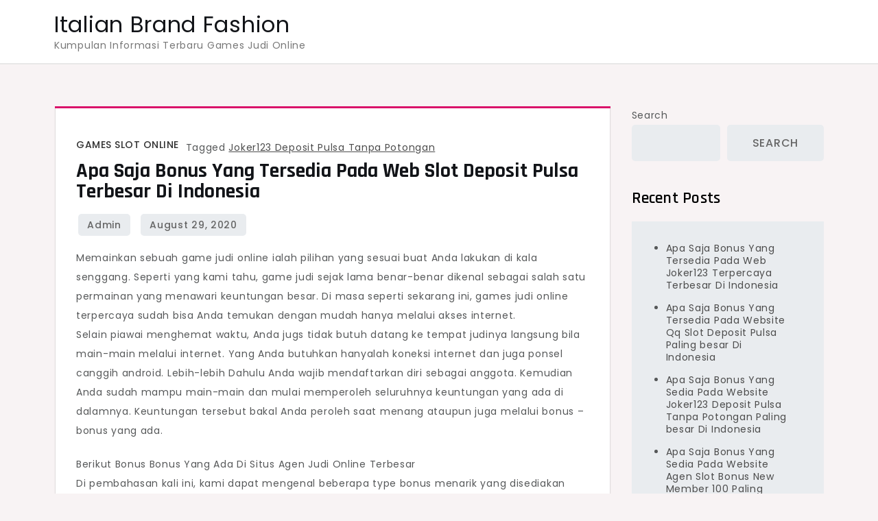

--- FILE ---
content_type: text/html; charset=UTF-8
request_url: https://italianbrandfashion.com/apa-saja-bonus-yang-tersedia-pada-web-slot-deposit-pulsa-terbesar-di-indonesia/
body_size: 7351
content:
<!doctype html>
<html lang="en-US">
<head>
	<meta charset="UTF-8">
	<meta name="viewport" content="width=device-width, initial-scale=1">
	<link rel="profile" href="https://gmpg.org/xfn/11">

	<title>Apa Saja Bonus Yang Tersedia Pada Web Slot Deposit Pulsa Terbesar Di Indonesia &#8211; Italian Brand Fashion</title>
<meta name='robots' content='max-image-preview:large' />
<link rel='dns-prefetch' href='//fonts.googleapis.com' />
<link rel="alternate" type="application/rss+xml" title="Italian Brand Fashion &raquo; Feed" href="https://italianbrandfashion.com/feed/" />
<link rel="alternate" type="application/rss+xml" title="Italian Brand Fashion &raquo; Comments Feed" href="https://italianbrandfashion.com/comments/feed/" />
<script>
window._wpemojiSettings = {"baseUrl":"https:\/\/s.w.org\/images\/core\/emoji\/15.0.3\/72x72\/","ext":".png","svgUrl":"https:\/\/s.w.org\/images\/core\/emoji\/15.0.3\/svg\/","svgExt":".svg","source":{"concatemoji":"https:\/\/italianbrandfashion.com\/wp-includes\/js\/wp-emoji-release.min.js?ver=6.5.7"}};
/*! This file is auto-generated */
!function(i,n){var o,s,e;function c(e){try{var t={supportTests:e,timestamp:(new Date).valueOf()};sessionStorage.setItem(o,JSON.stringify(t))}catch(e){}}function p(e,t,n){e.clearRect(0,0,e.canvas.width,e.canvas.height),e.fillText(t,0,0);var t=new Uint32Array(e.getImageData(0,0,e.canvas.width,e.canvas.height).data),r=(e.clearRect(0,0,e.canvas.width,e.canvas.height),e.fillText(n,0,0),new Uint32Array(e.getImageData(0,0,e.canvas.width,e.canvas.height).data));return t.every(function(e,t){return e===r[t]})}function u(e,t,n){switch(t){case"flag":return n(e,"\ud83c\udff3\ufe0f\u200d\u26a7\ufe0f","\ud83c\udff3\ufe0f\u200b\u26a7\ufe0f")?!1:!n(e,"\ud83c\uddfa\ud83c\uddf3","\ud83c\uddfa\u200b\ud83c\uddf3")&&!n(e,"\ud83c\udff4\udb40\udc67\udb40\udc62\udb40\udc65\udb40\udc6e\udb40\udc67\udb40\udc7f","\ud83c\udff4\u200b\udb40\udc67\u200b\udb40\udc62\u200b\udb40\udc65\u200b\udb40\udc6e\u200b\udb40\udc67\u200b\udb40\udc7f");case"emoji":return!n(e,"\ud83d\udc26\u200d\u2b1b","\ud83d\udc26\u200b\u2b1b")}return!1}function f(e,t,n){var r="undefined"!=typeof WorkerGlobalScope&&self instanceof WorkerGlobalScope?new OffscreenCanvas(300,150):i.createElement("canvas"),a=r.getContext("2d",{willReadFrequently:!0}),o=(a.textBaseline="top",a.font="600 32px Arial",{});return e.forEach(function(e){o[e]=t(a,e,n)}),o}function t(e){var t=i.createElement("script");t.src=e,t.defer=!0,i.head.appendChild(t)}"undefined"!=typeof Promise&&(o="wpEmojiSettingsSupports",s=["flag","emoji"],n.supports={everything:!0,everythingExceptFlag:!0},e=new Promise(function(e){i.addEventListener("DOMContentLoaded",e,{once:!0})}),new Promise(function(t){var n=function(){try{var e=JSON.parse(sessionStorage.getItem(o));if("object"==typeof e&&"number"==typeof e.timestamp&&(new Date).valueOf()<e.timestamp+604800&&"object"==typeof e.supportTests)return e.supportTests}catch(e){}return null}();if(!n){if("undefined"!=typeof Worker&&"undefined"!=typeof OffscreenCanvas&&"undefined"!=typeof URL&&URL.createObjectURL&&"undefined"!=typeof Blob)try{var e="postMessage("+f.toString()+"("+[JSON.stringify(s),u.toString(),p.toString()].join(",")+"));",r=new Blob([e],{type:"text/javascript"}),a=new Worker(URL.createObjectURL(r),{name:"wpTestEmojiSupports"});return void(a.onmessage=function(e){c(n=e.data),a.terminate(),t(n)})}catch(e){}c(n=f(s,u,p))}t(n)}).then(function(e){for(var t in e)n.supports[t]=e[t],n.supports.everything=n.supports.everything&&n.supports[t],"flag"!==t&&(n.supports.everythingExceptFlag=n.supports.everythingExceptFlag&&n.supports[t]);n.supports.everythingExceptFlag=n.supports.everythingExceptFlag&&!n.supports.flag,n.DOMReady=!1,n.readyCallback=function(){n.DOMReady=!0}}).then(function(){return e}).then(function(){var e;n.supports.everything||(n.readyCallback(),(e=n.source||{}).concatemoji?t(e.concatemoji):e.wpemoji&&e.twemoji&&(t(e.twemoji),t(e.wpemoji)))}))}((window,document),window._wpemojiSettings);
</script>
<style id='wp-emoji-styles-inline-css'>

	img.wp-smiley, img.emoji {
		display: inline !important;
		border: none !important;
		box-shadow: none !important;
		height: 1em !important;
		width: 1em !important;
		margin: 0 0.07em !important;
		vertical-align: -0.1em !important;
		background: none !important;
		padding: 0 !important;
	}
</style>
<link rel='stylesheet' id='wp-block-library-css' href='https://italianbrandfashion.com/wp-includes/css/dist/block-library/style.min.css?ver=6.5.7' media='all' />
<style id='classic-theme-styles-inline-css'>
/*! This file is auto-generated */
.wp-block-button__link{color:#fff;background-color:#32373c;border-radius:9999px;box-shadow:none;text-decoration:none;padding:calc(.667em + 2px) calc(1.333em + 2px);font-size:1.125em}.wp-block-file__button{background:#32373c;color:#fff;text-decoration:none}
</style>
<style id='global-styles-inline-css'>
body{--wp--preset--color--black: #000000;--wp--preset--color--cyan-bluish-gray: #abb8c3;--wp--preset--color--white: #ffffff;--wp--preset--color--pale-pink: #f78da7;--wp--preset--color--vivid-red: #cf2e2e;--wp--preset--color--luminous-vivid-orange: #ff6900;--wp--preset--color--luminous-vivid-amber: #fcb900;--wp--preset--color--light-green-cyan: #7bdcb5;--wp--preset--color--vivid-green-cyan: #00d084;--wp--preset--color--pale-cyan-blue: #8ed1fc;--wp--preset--color--vivid-cyan-blue: #0693e3;--wp--preset--color--vivid-purple: #9b51e0;--wp--preset--gradient--vivid-cyan-blue-to-vivid-purple: linear-gradient(135deg,rgba(6,147,227,1) 0%,rgb(155,81,224) 100%);--wp--preset--gradient--light-green-cyan-to-vivid-green-cyan: linear-gradient(135deg,rgb(122,220,180) 0%,rgb(0,208,130) 100%);--wp--preset--gradient--luminous-vivid-amber-to-luminous-vivid-orange: linear-gradient(135deg,rgba(252,185,0,1) 0%,rgba(255,105,0,1) 100%);--wp--preset--gradient--luminous-vivid-orange-to-vivid-red: linear-gradient(135deg,rgba(255,105,0,1) 0%,rgb(207,46,46) 100%);--wp--preset--gradient--very-light-gray-to-cyan-bluish-gray: linear-gradient(135deg,rgb(238,238,238) 0%,rgb(169,184,195) 100%);--wp--preset--gradient--cool-to-warm-spectrum: linear-gradient(135deg,rgb(74,234,220) 0%,rgb(151,120,209) 20%,rgb(207,42,186) 40%,rgb(238,44,130) 60%,rgb(251,105,98) 80%,rgb(254,248,76) 100%);--wp--preset--gradient--blush-light-purple: linear-gradient(135deg,rgb(255,206,236) 0%,rgb(152,150,240) 100%);--wp--preset--gradient--blush-bordeaux: linear-gradient(135deg,rgb(254,205,165) 0%,rgb(254,45,45) 50%,rgb(107,0,62) 100%);--wp--preset--gradient--luminous-dusk: linear-gradient(135deg,rgb(255,203,112) 0%,rgb(199,81,192) 50%,rgb(65,88,208) 100%);--wp--preset--gradient--pale-ocean: linear-gradient(135deg,rgb(255,245,203) 0%,rgb(182,227,212) 50%,rgb(51,167,181) 100%);--wp--preset--gradient--electric-grass: linear-gradient(135deg,rgb(202,248,128) 0%,rgb(113,206,126) 100%);--wp--preset--gradient--midnight: linear-gradient(135deg,rgb(2,3,129) 0%,rgb(40,116,252) 100%);--wp--preset--font-size--small: 13px;--wp--preset--font-size--medium: 20px;--wp--preset--font-size--large: 36px;--wp--preset--font-size--x-large: 42px;--wp--preset--spacing--20: 0.44rem;--wp--preset--spacing--30: 0.67rem;--wp--preset--spacing--40: 1rem;--wp--preset--spacing--50: 1.5rem;--wp--preset--spacing--60: 2.25rem;--wp--preset--spacing--70: 3.38rem;--wp--preset--spacing--80: 5.06rem;--wp--preset--shadow--natural: 6px 6px 9px rgba(0, 0, 0, 0.2);--wp--preset--shadow--deep: 12px 12px 50px rgba(0, 0, 0, 0.4);--wp--preset--shadow--sharp: 6px 6px 0px rgba(0, 0, 0, 0.2);--wp--preset--shadow--outlined: 6px 6px 0px -3px rgba(255, 255, 255, 1), 6px 6px rgba(0, 0, 0, 1);--wp--preset--shadow--crisp: 6px 6px 0px rgba(0, 0, 0, 1);}:where(.is-layout-flex){gap: 0.5em;}:where(.is-layout-grid){gap: 0.5em;}body .is-layout-flex{display: flex;}body .is-layout-flex{flex-wrap: wrap;align-items: center;}body .is-layout-flex > *{margin: 0;}body .is-layout-grid{display: grid;}body .is-layout-grid > *{margin: 0;}:where(.wp-block-columns.is-layout-flex){gap: 2em;}:where(.wp-block-columns.is-layout-grid){gap: 2em;}:where(.wp-block-post-template.is-layout-flex){gap: 1.25em;}:where(.wp-block-post-template.is-layout-grid){gap: 1.25em;}.has-black-color{color: var(--wp--preset--color--black) !important;}.has-cyan-bluish-gray-color{color: var(--wp--preset--color--cyan-bluish-gray) !important;}.has-white-color{color: var(--wp--preset--color--white) !important;}.has-pale-pink-color{color: var(--wp--preset--color--pale-pink) !important;}.has-vivid-red-color{color: var(--wp--preset--color--vivid-red) !important;}.has-luminous-vivid-orange-color{color: var(--wp--preset--color--luminous-vivid-orange) !important;}.has-luminous-vivid-amber-color{color: var(--wp--preset--color--luminous-vivid-amber) !important;}.has-light-green-cyan-color{color: var(--wp--preset--color--light-green-cyan) !important;}.has-vivid-green-cyan-color{color: var(--wp--preset--color--vivid-green-cyan) !important;}.has-pale-cyan-blue-color{color: var(--wp--preset--color--pale-cyan-blue) !important;}.has-vivid-cyan-blue-color{color: var(--wp--preset--color--vivid-cyan-blue) !important;}.has-vivid-purple-color{color: var(--wp--preset--color--vivid-purple) !important;}.has-black-background-color{background-color: var(--wp--preset--color--black) !important;}.has-cyan-bluish-gray-background-color{background-color: var(--wp--preset--color--cyan-bluish-gray) !important;}.has-white-background-color{background-color: var(--wp--preset--color--white) !important;}.has-pale-pink-background-color{background-color: var(--wp--preset--color--pale-pink) !important;}.has-vivid-red-background-color{background-color: var(--wp--preset--color--vivid-red) !important;}.has-luminous-vivid-orange-background-color{background-color: var(--wp--preset--color--luminous-vivid-orange) !important;}.has-luminous-vivid-amber-background-color{background-color: var(--wp--preset--color--luminous-vivid-amber) !important;}.has-light-green-cyan-background-color{background-color: var(--wp--preset--color--light-green-cyan) !important;}.has-vivid-green-cyan-background-color{background-color: var(--wp--preset--color--vivid-green-cyan) !important;}.has-pale-cyan-blue-background-color{background-color: var(--wp--preset--color--pale-cyan-blue) !important;}.has-vivid-cyan-blue-background-color{background-color: var(--wp--preset--color--vivid-cyan-blue) !important;}.has-vivid-purple-background-color{background-color: var(--wp--preset--color--vivid-purple) !important;}.has-black-border-color{border-color: var(--wp--preset--color--black) !important;}.has-cyan-bluish-gray-border-color{border-color: var(--wp--preset--color--cyan-bluish-gray) !important;}.has-white-border-color{border-color: var(--wp--preset--color--white) !important;}.has-pale-pink-border-color{border-color: var(--wp--preset--color--pale-pink) !important;}.has-vivid-red-border-color{border-color: var(--wp--preset--color--vivid-red) !important;}.has-luminous-vivid-orange-border-color{border-color: var(--wp--preset--color--luminous-vivid-orange) !important;}.has-luminous-vivid-amber-border-color{border-color: var(--wp--preset--color--luminous-vivid-amber) !important;}.has-light-green-cyan-border-color{border-color: var(--wp--preset--color--light-green-cyan) !important;}.has-vivid-green-cyan-border-color{border-color: var(--wp--preset--color--vivid-green-cyan) !important;}.has-pale-cyan-blue-border-color{border-color: var(--wp--preset--color--pale-cyan-blue) !important;}.has-vivid-cyan-blue-border-color{border-color: var(--wp--preset--color--vivid-cyan-blue) !important;}.has-vivid-purple-border-color{border-color: var(--wp--preset--color--vivid-purple) !important;}.has-vivid-cyan-blue-to-vivid-purple-gradient-background{background: var(--wp--preset--gradient--vivid-cyan-blue-to-vivid-purple) !important;}.has-light-green-cyan-to-vivid-green-cyan-gradient-background{background: var(--wp--preset--gradient--light-green-cyan-to-vivid-green-cyan) !important;}.has-luminous-vivid-amber-to-luminous-vivid-orange-gradient-background{background: var(--wp--preset--gradient--luminous-vivid-amber-to-luminous-vivid-orange) !important;}.has-luminous-vivid-orange-to-vivid-red-gradient-background{background: var(--wp--preset--gradient--luminous-vivid-orange-to-vivid-red) !important;}.has-very-light-gray-to-cyan-bluish-gray-gradient-background{background: var(--wp--preset--gradient--very-light-gray-to-cyan-bluish-gray) !important;}.has-cool-to-warm-spectrum-gradient-background{background: var(--wp--preset--gradient--cool-to-warm-spectrum) !important;}.has-blush-light-purple-gradient-background{background: var(--wp--preset--gradient--blush-light-purple) !important;}.has-blush-bordeaux-gradient-background{background: var(--wp--preset--gradient--blush-bordeaux) !important;}.has-luminous-dusk-gradient-background{background: var(--wp--preset--gradient--luminous-dusk) !important;}.has-pale-ocean-gradient-background{background: var(--wp--preset--gradient--pale-ocean) !important;}.has-electric-grass-gradient-background{background: var(--wp--preset--gradient--electric-grass) !important;}.has-midnight-gradient-background{background: var(--wp--preset--gradient--midnight) !important;}.has-small-font-size{font-size: var(--wp--preset--font-size--small) !important;}.has-medium-font-size{font-size: var(--wp--preset--font-size--medium) !important;}.has-large-font-size{font-size: var(--wp--preset--font-size--large) !important;}.has-x-large-font-size{font-size: var(--wp--preset--font-size--x-large) !important;}
.wp-block-navigation a:where(:not(.wp-element-button)){color: inherit;}
:where(.wp-block-post-template.is-layout-flex){gap: 1.25em;}:where(.wp-block-post-template.is-layout-grid){gap: 1.25em;}
:where(.wp-block-columns.is-layout-flex){gap: 2em;}:where(.wp-block-columns.is-layout-grid){gap: 2em;}
.wp-block-pullquote{font-size: 1.5em;line-height: 1.6;}
</style>
<link rel='stylesheet' id='cute-blog-fonts-css' href='https://fonts.googleapis.com/css?family=Poppins%3A400%2C500%2C600%2C700%7CPhilosopher%3A400%2C700%7CRajdhani%3A400%2C500%2C600%2C700&#038;subset=latin%2Clatin-ext' media='all' />
<link rel='stylesheet' id='fontawesome-all-css' href='https://italianbrandfashion.com/wp-content/themes/cute-blog/assets/css/all.css?ver=6.1.1' media='all' />
<link rel='stylesheet' id='cute-blog-style-css' href='https://italianbrandfashion.com/wp-content/themes/cute-blog/style.css?ver=6.5.7' media='all' />
<script src="https://italianbrandfashion.com/wp-includes/js/jquery/jquery.min.js?ver=3.7.1" id="jquery-core-js"></script>
<script src="https://italianbrandfashion.com/wp-includes/js/jquery/jquery-migrate.min.js?ver=3.4.1" id="jquery-migrate-js"></script>
<link rel="https://api.w.org/" href="https://italianbrandfashion.com/wp-json/" /><link rel="alternate" type="application/json" href="https://italianbrandfashion.com/wp-json/wp/v2/posts/147" /><link rel="EditURI" type="application/rsd+xml" title="RSD" href="https://italianbrandfashion.com/xmlrpc.php?rsd" />
<meta name="generator" content="WordPress 6.5.7" />
<link rel="canonical" href="https://italianbrandfashion.com/apa-saja-bonus-yang-tersedia-pada-web-slot-deposit-pulsa-terbesar-di-indonesia/" />
<link rel='shortlink' href='https://italianbrandfashion.com/?p=147' />
<link rel="alternate" type="application/json+oembed" href="https://italianbrandfashion.com/wp-json/oembed/1.0/embed?url=https%3A%2F%2Fitalianbrandfashion.com%2Fapa-saja-bonus-yang-tersedia-pada-web-slot-deposit-pulsa-terbesar-di-indonesia%2F" />
<link rel="alternate" type="text/xml+oembed" href="https://italianbrandfashion.com/wp-json/oembed/1.0/embed?url=https%3A%2F%2Fitalianbrandfashion.com%2Fapa-saja-bonus-yang-tersedia-pada-web-slot-deposit-pulsa-terbesar-di-indonesia%2F&#038;format=xml" />
</head>

<body class="post-template-default single single-post postid-147 single-format-standard">
<div id="page" class="site">
	<a class="skip-link screen-reader-text" href="#primary">Skip to content</a>

	
	<header id="masthead" class="site-header">
		<div class="container">
			<div class="site-branding">
									<p class="site-title"><a href="https://italianbrandfashion.com/" rel="home">Italian Brand Fashion</a></p>
										<p class="site-description">Kumpulan Informasi Terbaru Games Judi Online</p>
							</div><!-- .site-branding -->

			<nav id="site-navigation" class="main-navigation">
				<button type="button" class="menu-toggle">
	                <i class="fa fa-list-ul fa-2x"></i>
	            </button>
				<div id="primary-menu" class="menu"></div>
			</nav><!-- #site-navigation -->
		</div><!-- .container -->
	</header><!-- #masthead -->
<div class="block-gap clear">
	<div class="container">
		<main id="primary" class="site-main">

			
<article id="post-147" class="post-147 post type-post status-publish format-standard hentry category-games-slot-online tag-joker123-deposit-pulsa-tanpa-potongan">
	<div class="post-wrapper">
		<div class="featured-image">
					</div>

		<div class="entry-container">
			<header class="entry-header">
				<footer class="entry-footer">
					<span class="cat-links"><a href="https://italianbrandfashion.com/category/games-slot-online/" rel="category tag">Games Slot Online</a></span><span class="tags-links">Tagged <a href="https://italianbrandfashion.com/tag/joker123-deposit-pulsa-tanpa-potongan/" rel="tag">Joker123 Deposit Pulsa Tanpa Potongan</a></span>				</footer><!-- .entry-footer -->

				<h1 class="entry-title">Apa Saja Bonus Yang Tersedia Pada Web Slot Deposit Pulsa Terbesar Di Indonesia</h1>			</header><!-- .entry-header -->

			<div class="entry-meta">
					<span class="byline"> by <span class="author vcard"><a class="url fn n" href="https://italianbrandfashion.com/author/admin/">admin</a></span></span>					<span class="posted-on">Posted on <a href="https://italianbrandfashion.com/apa-saja-bonus-yang-tersedia-pada-web-slot-deposit-pulsa-terbesar-di-indonesia/" rel="bookmark"><time class="entry-date published updated" datetime="2020-08-29T11:08:11+00:00">August 29, 2020</time></a></span>				</div>

			<div class="entry-content">
				<p>Memainkan sebuah game judi online ialah pilihan yang sesuai buat Anda lakukan di kala senggang. Seperti yang kami tahu, game judi sejak lama benar-benar dikenal sebagai salah satu permainan yang menawari keuntungan besar. Di masa seperti sekarang ini, games judi online terpercaya sudah bisa Anda temukan dengan mudah hanya melalui akses internet.<br />
Selain piawai menghemat waktu, Anda jugs tidak butuh datang ke tempat judinya langsung bila main-main melalui internet. Yang Anda butuhkan hanyalah koneksi internet dan juga ponsel canggih android. Lebih-lebih Dahulu Anda wajib mendaftarkan diri sebagai anggota. Kemudian Anda sudah mampu main-main dan mulai memperoleh seluruhnya keuntungan yang ada di dalamnya. Keuntungan tersebut bakal Anda peroleh saat menang ataupun juga melalui bonus &#8211; bonus yang ada.</p>
<p>Berikut Bonus Bonus Yang Ada Di Situs Agen Judi Online Terbesar<br />
Di pembahasan kali ini, kami dapat mengenal beberapa type bonus menarik yang disediakan oleh situs judi terpercaya. Bonus &#8211; bonus tersebut diberikan semata &#8211; mata untuk memeriahkan games dan membuat pemain menjadi semakin bersemangat lagi saat ingin Bermain Apa saja kategori bonus tersebut? Silakan langsung saja baca pembahasan di bawah ini.<br />
Bonus Pelanggan Baru<br />
Kategori bonus ini rasanya sudah tidak asing lagi bagi para pemain judi dengan cara online. Di website agen judi online paling besar di Indonesia, Anda bisa mendapatkannya juga saat baru saja tergabung di dalam web ini sebagai member baru. Bonus untuk member baru diberikan sebesar 10�ri jumlah isi saldo perdana yang Anda isikan ke dalam akun Anda. Semisal ada mau ngisi saldo deposito sebesar Rp 100.000, maka nominal yang bakal dimasukkan ke dalam akun baru Anda ialah sebesar Rp 110.000.<br />
Dengan modal tambahan tersebut Anda sudah bisa menggunakannya sebagai aset ketika main di dalam website ini. Sebab seperti kami tahu, permainan judi memang lah memiliki kaitan yang erat dengan Modal Apabila pemain memiliki modal yang banyak maka tentu saja keuntungan yang berkesempatan untuk didapatkan juga semakin besar Jumlahnya Anda bakal memperoleh keuntungan berdasarkan skill dan kemampuan yang Anda miliki, jadi agar memperoleh keuntungan yang maksimal, maka Anda harus rajin-rajin berlatih.<br />
Bonus Referral / Invite<br />
Jenis bonus ke-2 yang tersedia di website agen judi online terbesar di Indonesia ialah bonus referral. Seperti umumnya tipe bonus referral Lainnya bonus referral di web ini diberikan disaat Anda berhasil mengundang teman atau orang lain ke dalam Game Pengundangan tersebut bukan hanya dengan cara lisan saja, namun Anda mesti membagikan kode referral apalagi dahulu agar dapat memperoleh bonus yang satu ini.<br />
Bonus Referral adalah bonus yang memberlakukan kelipatan. Jadi, bila semakin banyak orang piawai Anda undang ke dalam permainan maka keuntungan yang bakal Anda dapatkan juga dapat semakin besar Sejumlah Bonus ini juga terbilang cukup besar seandainya ingin Anda difungsikan sebagai modal penambahan dalam Main-main<br />
Bonus Cashback<br />
Promo Cashback juga sanggup dibilang sebagai salah satu bonus yang disediakan Di Dalam web ini. Buat bisa mendapatkannya, Anda harus isi saldo isi saldo secara Rutin Apabila Anda melakukannya setiap hari, maka bonus cashback dapat selalu ditambahkan ke dalam akun Anda maka Anda bisa menggunakannya sebagai aset dalam Games Bonus cashback mempunyai nilai yang berlainan &#8211; beda buat setiap website judi yang ada di internet. Tetapi apabila Anda ingin mendapatkan bonus cashback dengan jumlah besar, Anda dapat serentak merebahkan diri di situs yang kita Menyediakan Web kita berani memberikan bonus cashback dengan jumlah besar karena memang lah mempunyai pelanggan yang besar Sejumlah</p>
<p>&nbsp;</p>
			</div><!-- .entry-content -->
		</div>
	</div>
</article><!-- #post-147 -->

	<nav class="navigation post-navigation" aria-label="Posts">
		<h2 class="screen-reader-text">Post navigation</h2>
		<div class="nav-links"><div class="nav-previous"><a href="https://italianbrandfashion.com/apa-saja-bonus-yang-sedia-pada-website-slot-online-depo-via-dana-paling-besar-di-indonesia/" rel="prev"><span class="nav-subtitle">Previous:</span> <span class="nav-title">Apa Saja Bonus Yang Sedia Pada Website Slot Online Depo Via Dana Paling besar Di Indonesia</span></a></div><div class="nav-next"><a href="https://italianbrandfashion.com/apa-saja-bonus-yang-sedia-pada-web-joker123-mobile-paling-besar-di-indonesia/" rel="next"><span class="nav-subtitle">Next:</span> <span class="nav-title">Apa Saja Bonus Yang Sedia Pada Web Joker123 Mobile Paling besar Di Indonesia</span></a></div></div>
	</nav>
		</main><!-- #main -->
		
<aside id="secondary" class="widget-area">
	<section id="block-2" class="widget widget_block widget_search"><form role="search" method="get" action="https://italianbrandfashion.com/" class="wp-block-search__button-outside wp-block-search__text-button wp-block-search"    ><label class="wp-block-search__label" for="wp-block-search__input-1" >Search</label><div class="wp-block-search__inside-wrapper " ><input class="wp-block-search__input" id="wp-block-search__input-1" placeholder="" value="" type="search" name="s" required /><button aria-label="Search" class="wp-block-search__button wp-element-button" type="submit" >Search</button></div></form></section><section id="block-3" class="widget widget_block"><div class="wp-block-group"><div class="wp-block-group__inner-container is-layout-flow wp-block-group-is-layout-flow"><h2 class="wp-block-heading">Recent Posts</h2><ul class="wp-block-latest-posts__list wp-block-latest-posts"><li><a class="wp-block-latest-posts__post-title" href="https://italianbrandfashion.com/apa-saja-bonus-yang-tersedia-pada-web-joker123-terpercaya-terbesar-di-indonesia/">Apa Saja Bonus Yang Tersedia Pada Web Joker123 Terpercaya Terbesar Di Indonesia</a></li>
<li><a class="wp-block-latest-posts__post-title" href="https://italianbrandfashion.com/apa-saja-bonus-yang-tersedia-pada-website-qq-slot-deposit-pulsa-paling-besar-di-indonesia/">Apa Saja Bonus Yang Tersedia Pada Website Qq Slot Deposit Pulsa Paling besar Di Indonesia</a></li>
<li><a class="wp-block-latest-posts__post-title" href="https://italianbrandfashion.com/apa-saja-bonus-yang-sedia-pada-website-joker123-deposit-pulsa-tanpa-potongan-paling-besar-di-indonesia/">Apa Saja Bonus Yang Sedia Pada Website Joker123 Deposit Pulsa Tanpa Potongan Paling besar Di Indonesia</a></li>
<li><a class="wp-block-latest-posts__post-title" href="https://italianbrandfashion.com/apa-saja-bonus-yang-sedia-pada-website-agen-slot-bonus-new-member-100-paling-besar-di-indonesia/">Apa Saja Bonus Yang Sedia Pada Website Agen Slot Bonus New Member 100 Paling besar Di Indonesia</a></li>
<li><a class="wp-block-latest-posts__post-title" href="https://italianbrandfashion.com/apa-saja-bonus-yang-sedia-pada-web-slot-pragmatic-deposit-pulsa-tanpa-potongan-terbesar-di-indonesia/">Apa Saja Bonus Yang Sedia Pada Web Slot Pragmatic Deposit Pulsa Tanpa Potongan Terbesar Di Indonesia</a></li>
</ul></div></div></section><section id="block-5" class="widget widget_block"><div class="wp-block-group"><div class="wp-block-group__inner-container is-layout-flow wp-block-group-is-layout-flow"><h2 class="wp-block-heading">Archives</h2><ul class="wp-block-archives-list wp-block-archives">	<li><a href='https://italianbrandfashion.com/2022/11/'>November 2022</a></li>
	<li><a href='https://italianbrandfashion.com/2022/10/'>October 2022</a></li>
	<li><a href='https://italianbrandfashion.com/2022/09/'>September 2022</a></li>
	<li><a href='https://italianbrandfashion.com/2022/08/'>August 2022</a></li>
	<li><a href='https://italianbrandfashion.com/2022/07/'>July 2022</a></li>
	<li><a href='https://italianbrandfashion.com/2022/06/'>June 2022</a></li>
	<li><a href='https://italianbrandfashion.com/2022/05/'>May 2022</a></li>
	<li><a href='https://italianbrandfashion.com/2022/04/'>April 2022</a></li>
	<li><a href='https://italianbrandfashion.com/2022/03/'>March 2022</a></li>
	<li><a href='https://italianbrandfashion.com/2022/02/'>February 2022</a></li>
	<li><a href='https://italianbrandfashion.com/2022/01/'>January 2022</a></li>
	<li><a href='https://italianbrandfashion.com/2021/12/'>December 2021</a></li>
	<li><a href='https://italianbrandfashion.com/2021/11/'>November 2021</a></li>
	<li><a href='https://italianbrandfashion.com/2021/10/'>October 2021</a></li>
	<li><a href='https://italianbrandfashion.com/2021/09/'>September 2021</a></li>
	<li><a href='https://italianbrandfashion.com/2021/08/'>August 2021</a></li>
	<li><a href='https://italianbrandfashion.com/2021/07/'>July 2021</a></li>
	<li><a href='https://italianbrandfashion.com/2021/06/'>June 2021</a></li>
	<li><a href='https://italianbrandfashion.com/2021/05/'>May 2021</a></li>
	<li><a href='https://italianbrandfashion.com/2021/04/'>April 2021</a></li>
	<li><a href='https://italianbrandfashion.com/2021/03/'>March 2021</a></li>
	<li><a href='https://italianbrandfashion.com/2021/02/'>February 2021</a></li>
	<li><a href='https://italianbrandfashion.com/2021/01/'>January 2021</a></li>
	<li><a href='https://italianbrandfashion.com/2020/12/'>December 2020</a></li>
	<li><a href='https://italianbrandfashion.com/2020/11/'>November 2020</a></li>
	<li><a href='https://italianbrandfashion.com/2020/10/'>October 2020</a></li>
	<li><a href='https://italianbrandfashion.com/2020/09/'>September 2020</a></li>
	<li><a href='https://italianbrandfashion.com/2020/08/'>August 2020</a></li>
	<li><a href='https://italianbrandfashion.com/2020/07/'>July 2020</a></li>
	<li><a href='https://italianbrandfashion.com/2020/06/'>June 2020</a></li>
	<li><a href='https://italianbrandfashion.com/2020/05/'>May 2020</a></li>
	<li><a href='https://italianbrandfashion.com/2020/04/'>April 2020</a></li>
	<li><a href='https://italianbrandfashion.com/2020/03/'>March 2020</a></li>
	<li><a href='https://italianbrandfashion.com/2020/02/'>February 2020</a></li>
	<li><a href='https://italianbrandfashion.com/2020/01/'>January 2020</a></li>
	<li><a href='https://italianbrandfashion.com/2019/12/'>December 2019</a></li>
</ul></div></div></section><section id="custom_html-2" class="widget_text widget widget_custom_html"><div class="textwidget custom-html-widget"><a href="https://lutinaspizzeria.com">slot online resmi</a> <br>
<a href="https://parnasmusic.com/">Petir388</a></div></section><section id="block-6" class="widget widget_block"><div class="wp-block-group"><div class="wp-block-group__inner-container is-layout-flow wp-block-group-is-layout-flow"><h2 class="wp-block-heading">Categories</h2><ul class="wp-block-categories-list wp-block-categories">	<li class="cat-item cat-item-1"><a href="https://italianbrandfashion.com/category/games-slot-online/">Games Slot Online</a>
</li>
</ul></div></div></section></aside><!-- #secondary -->
	</div>
</div>

		</div>

		<div class="site-info">
			<div class="container">
				Proudly powered by WordPress				<span class="sep"> | </span>
					Theme: Cute Blog by Crimson Themes.			</div>
		</div><!-- .site-info -->
	</footer><!-- #colophon -->
</div><!-- #page -->

<script src="https://italianbrandfashion.com/wp-content/themes/cute-blog/js/navigation.js?ver=20151215" id="cute-blog-navigation-js"></script>
<script src="https://italianbrandfashion.com/wp-content/themes/cute-blog/assets/js/skip-link-focus-fix.js?ver=20151215" id="cute-blog-skip-link-focus-fix-js"></script>
<script src="https://italianbrandfashion.com/wp-content/themes/cute-blog/assets/js/custom.js?ver=2.0.0" id="cute-blog-custom-js"></script>

</body>
</html>
